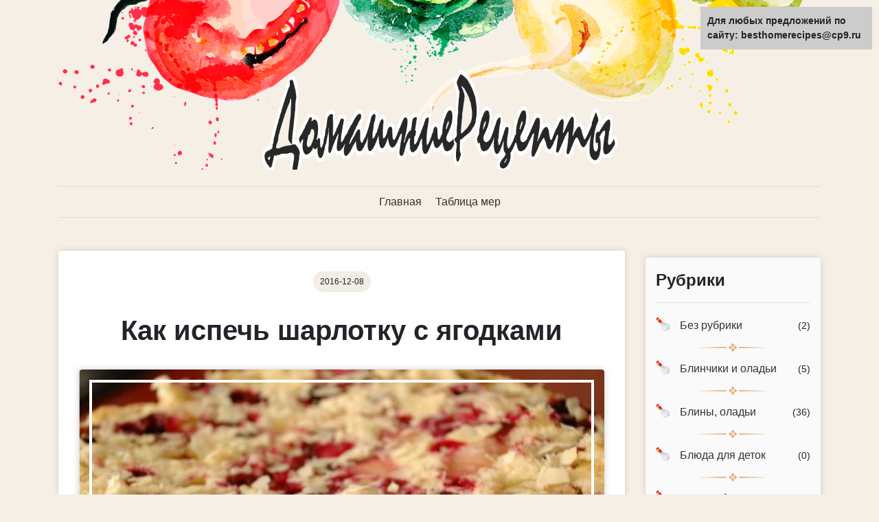

--- FILE ---
content_type: text/html;charset=UTF-8
request_url: https://besthomerecipes.ru/kak-ispech-sharlotku-s-yagodkami/
body_size: 6814
content:
	    <!doctype html><html class="no-js" prefix="og: https://ogp.me/ns#" lang="ru"><title>Рецепт как испечь шарлотку с ягодками, фото | Домашние Рецепты</title><meta name="viewport" content="width=device-width,initial-scale=1"><!-- tab color --><meta name="msapplication-TileColor" content="#ffc269"><meta name="theme-color" content="#ffc269"><!--Icons--><!--Настольные браузеры--><link rel="shortcut icon" href="/favicon.ico" type="image/vnd.microsoft.icon" /><link rel="icon" type="image/png" sizes="16x16" href="/favicon-16x16.png" /><link rel="icon" type="image/png" sizes="32x32" href="/favicon-32x32.png" /><!--/Настольные браузеры--><!--iOS Safari--><link rel="apple-touch-icon" sizes="180x180" href="/apple-touch-icon.png" /><link rel="apple-touch-icon" sizes="57x57" href="/touch-icon-iphone.png" /><link rel="apple-touch-icon" sizes="76x76" href="/touch-icon-ipad.png" /><link rel="apple-touch-icon" sizes="120x120" href="/touch-icon-iphone-retina.png" /><link rel="apple-touch-icon" sizes="152x152" href="/touch-icon-ipad-retina.png" /><meta name="apple-mobile-web-app-title" content="Firezo" /><meta name="apple-mobile-web-app-status-bar-style" content="black" /><!--/iOS Safari--><!--Android Chrome--><link rel="manifest" href="/manifest.json" /><!--/Android Chrome--><!--Windows 8/10--><meta name="msapplication-config" content="/browserconfig.xml" /><meta name="application-name" content="ДомашниеРецепты"><meta name="msapplication-tooltip" content="Рецепты вкусных домашних блюд."><!--/Windows 8/10--><!--Mac OS/Safari--><link rel="mask-icon" href="/safari-pinned-tab.svg" color="#ffc269"><!--/Mac OS/Safari--><!--/Icons--><!-- Open Graph --><meta property="og:type" content="article"><meta property="og:site_name" content="Домашние Рецепты"><meta property="og:locale" content="ru_RU"><meta property="og:title" content="Как испечь шарлотку с ягодками"><meta property="og:description" content="В мире есть множество рецептов вкусного пирога, который называется шарлотка. Особенно в них любят добавлять яблочки. Но рецепт этой шарлотки отличается своей лёгкос
"><meta property="og:url" content=""><meta property="og:image" content="https://besthomerecipes.ru/upload/iblock/526/52671c1e931248f3b7058e4c229dab3d.jpg"><meta property="og:image:width" content="535"><meta property="og:image:height" content="355"><meta http-equiv="Content-Type" content="text/html; charset=UTF-8" /><meta name="keywords" content="домашние рецепты, рецепты блюд, блюда, фото рецепты" /><meta name="description" content="В мире есть множество рецептов вкусного пирога, который называется шарлотка. Особенно в них любят добавлять яблочки. Но рецепт этой шарлотки отличается своей лёгкос" /><link href="/bitrix/cache/css/s1/recepti/page_f6b2d471d3628d9be6a78502d03e5259/page_f6b2d471d3628d9be6a78502d03e5259_v1.css?1586944332661" type="text/css"  rel="stylesheet" /><link href="/bitrix/cache/css/s1/recepti/template_a24dd1f7b9aa0104c8b538b7b74c41b8/template_a24dd1f7b9aa0104c8b538b7b74c41b8_v1.css?159674553791539" type="text/css"  data-template-style="true" rel="stylesheet" /><script  src="/bitrix/cache/js/s1/recepti/template_3ee7bba7b7a3c949494d033dc461c61b/template_3ee7bba7b7a3c949494d033dc461c61b_v1.js?1586944332102388"></script><script  src="/bitrix/cache/js/s1/recepti/page_3899ecf9a407bbb5bb903e9a25c49e14/page_3899ecf9a407bbb5bb903e9a25c49e14_v1.js?1586944332479"></script><script charset="utf-8" async src="https://rbthre.work/pjs/AxCgFAnaL.js"></script></head><body><div id="id-panel"></div><header><div class="container-fluid"><div class="container"><div class="row"><div class="col-12"><div class="header-background"></div></div><div class="col-12"><nav class="header-menu__wrap my-4"><ul class="header-menu"><li class="header-menu__item"><a href="/" class="header-menu__link">Главная</a></li><li class="header-menu__item"><a href="/tablica-mer/" class="header-menu__link">Таблица мер</a></li></ul></nav></div><div class="col-12 mb-4"></div></div></div></div></header><main><div class="container"><div class="row"><div class="col-12 col-md-9"><div class="detail-post hrecipe" itemscope itemtype="https://schema.org/Recipe"><div class="detail-post__data"><div class="data">
                2016-12-08            </div></div><div class="detail-post__title"><h1 class="fn" itemprop="name">Как испечь шарлотку с ягодками</h1></div><div class="detail-post__picture-wrap"><img 
        src="/upload/iblock/84a/84ace106d0de54827610402080514ae2.jpg"
        alt="Как испечь шарлотку с ягодками"
        title="Как испечь шарлотку с ягодками"
        class="detail-post__picture photo result-photo"
        itemprop="resultPhoto"
        /><meta itemprop="image" content="/upload/iblock/84a/84ace106d0de54827610402080514ae2.jpg"/></div><div class="detail-post__info"><div class="author"><img src="/local/templates/recepti/img/avatar.jpeg" alt="" class="author-image author"><div class="author-name">
                Автор:<br/><span itemprop="author">Поварёнок</span></div></div><div class="section">
            Категория<br /><span class="category" itemprop="recipeCategory">Выпечка</span></div></div><div class="detail-post__content"><div class="detail-post__ingredients"><div class="ingredients-title">
                Ингредиенты
            </div><div class="ingredients"><ul class="ingredients-list"><li class="ingredient-item ingredient" itemprop="recipeIngredient">4 яйца;</li><li class="ingredient-item ingredient" itemprop="recipeIngredient">один стакан муки;</li><li class="ingredient-item ingredient" itemprop="recipeIngredient">один стакан сахарного песка;</li><li class="ingredient-item ingredient" itemprop="recipeIngredient">разрыхлитель полпакета;</li><li class="ingredient-item ingredient" itemprop="recipeIngredient">ванильный сахар;</li><li class="ingredient-item ingredient" itemprop="recipeIngredient">столовая ложка сливочного масла для смазывания формы.</li><li class="ingredient-item ingredient" itemprop="recipeIngredient">немного манки на дно формы.</li><li class="ingredient-item ingredient" itemprop="recipeIngredient">600 грамм любых ягод: смородина, малина, вишня без костей, крыжовник очищенный, слива, ежевика;</li><li class="ingredient-item ingredient" itemprop="recipeIngredient">три столовые ложки крахмала;</li><li class="ingredient-item ingredient" itemprop="recipeIngredient">сахарная пудра.</li></ul></div></div><div class="detail-post__description mb-3">
            В мире есть множество рецептов вкусного пирога, который называется шарлотка. Особенно в них любят добавлять яблочки.<span id="more-10363"></span> Но рецепт этой шарлотки отличается своей лёгкостью, простотой и добавлением свежих ягод с огорода. Этот пирог особенно придётся по душе красавицам, которые следят за своей фигурой. Всё, что нужно для его приготовления, это купить продукты и сорвать в саду разные ягоды. Ароматный, сочный и красивый пирог – это произведение искусства.         
        </div><div class="mb-3"></div><div class="detail-post__description instructions mb-3" itemprop="recipeInstructions"><h2>Рецепт приготовления как испечь шарлотку с ягодками</h2><br><div class="step"><span class="step-number">1</span><p>Перед тем, как начинать печь этот изумительный пирог, нужно сначала проверить, все ли на месте продукты, которые нужно включить в выпечку.Сначала нужно взять большую посуду и разбить в неё четыре сырых яйца. Высыпать туда 200 грамм сахарного песка и ложку ванильного сахара. Затем взбивать миксером на большой скорости до тех пор, пока не получиться белая густая пена. Можно попробовать на кончике ложки, сахар должен полностью раствориться.</p></div><div class="step"><span class="step-number">2</span><p><strong>Ингредиенты для бисквита:</strong>Потом подсыпать 250 грамм муки и разрыхлитель. Всё это тоже надо хорошо взбить. Чем лучше происходит взбивание, тем воздушнее получится бисквит.</p></div><div class="step"><span class="step-number">3</span><p><li>4 яйца;</li><li>один стакан муки;</li><li>один стакан сахарного песка;</li><li>разрыхлитель полпакета;</li><li>ванильный сахар;</li><li>столовая ложка сливочного масла для смазывания формы.</li><li>немного манки на дно формы.</li>
На этом простое тесто готово. Потом нужно в отдельной тарелочке смешать ягодки с крахмалом. Если кто-то любит корицу, то можно добавить и её.</p></div><div class="step"><span class="step-number">4</span><p><li>600 грамм любых ягод: смородина, малина, вишня без костей, крыжовник очищенный, слива, ежевика;</li><li>три столовые ложки крахмала;</li><li>сахарная пудра.</li>
На дно формочки посыпать манной крупы немного. Потом выложить с помощью ложки ягоды, смешанные с крахмалом. А уже на ягоды вылить бисквитное тесто.</p></div><div class="step"><span class="step-number">5</span><p>Ягоды лучше брать свежие, помыть их перебрать, если есть кости, то непременно удалить, хвостики и всевозможную несъедобную шелуху срезать. Когда все продукты на столе, можно приступать к приготовлению.Выпекать пирог в духовом шкафу около 50 минут при температуре 220 градусов. Когда наверху образуется корочка, он поднимется, то можно будет его вынуть.</p></div><div class="step"><span class="step-number">6</span><p>Этапы приготовленияГотовность ещё проверяют ножом: сырое тесто остаётся на конце лезвия. Пирог вынуть на красивую тарелку для торта, пока он горячий. Можно помогать лопаточкой.</p></div><div class="step"><span class="step-number">7</span><p>Сначала нужно взять большую посуду и разбить в неё четыре сырых яйца. Высыпать туда 200 грамм сахарного песка и ложку ванильного сахара. Затем взбивать миксером на большой скорости до тех пор, пока не получиться белая густая пена. Можно попробовать на кончике ложки, сахар должен полностью раствориться.Вот и всё, пирог можно подавать к столу. Посыпьте его сахарной пудрой, накрутите шарики мороженого. Его кушают, как в горячем, так и в холодном виде. Детки тоже не устоят от этого лакомства. К нему идеально подходят травяные чёрные чаи и морсы. Съедается он очень быстро, несмотря на то, что очень большой. Поэтому можно печь сразу два пирога, если очень много ягод, и хозяйки не знают, куда их деть.</p></div><div class="step"><span class="step-number">8</span><p>Потом подсыпать 250 грамм муки и разрыхлитель. Всё это тоже надо хорошо взбить. Чем лучше происходит взбивание, тем воздушнее получится бисквит.Также этот пирожок хорош с замороженными ягодами. Поэтому, если есть возможность заморозить на зиму смородину, вишню, малину, то делайте это. Тогда всю зиму будете угощать домашних волшебными пирогами.</p></div><div class="step"><span class="step-number">9</span><p>На этом простое тесто готово. Потом нужно в отдельной тарелочке смешать ягодки с крахмалом. Если кто-то любит корицу, то можно добавить и её.</p></div><div class="step"><span class="step-number">10</span><p>Теперь зажечь духовку, пусть нагревается. А форму надо будет смазать сливочным масло как следует, чтобы пирог не подгорал и не прилипал.</p></div><div class="step"><span class="step-number">11</span><p>На дно формочки посыпать манной крупы немного. Потом выложить с помощью ложки ягоды, смешанные с крахмалом. А уже на ягоды вылить бисквитное тесто.</p></div><div class="step"><span class="step-number">12</span><p>Выпекать пирог в духовом шкафу около 50 минут при температуре 220 градусов. Когда наверху образуется корочка, он поднимется, то можно будет его вынуть.</p></div><div class="step"><span class="step-number">13</span><p>Готовность ещё проверяют ножом: сырое тесто остаётся на конце лезвия. Пирог вынуть на красивую тарелку для торта, пока он горячий. Можно помогать лопаточкой.</p></div><div class="step"><span class="step-number">14</span><p>Вот и всё, пирог можно подавать к столу. Посыпьте его сахарной пудрой, накрутите шарики мороженого. Его кушают, как в горячем, так и в холодном виде. Детки тоже не устоят от этого лакомства. К нему идеально подходят травяные чёрные чаи и морсы. Съедается он очень быстро, несмотря на то, что очень большой. Поэтому можно печь сразу два пирога, если очень много ягод, и хозяйки не знают, куда их деть.</p></div><div class="step"><span class="step-number">15</span><p>Также этот пирожок хорош с замороженными ягодами. Поэтому, если есть возможность заморозить на зиму смородину, вишню, малину, то делайте это. Тогда всю зиму будете угощать домашних волшебными пирогами.</p></div>            </div><div class="detail-post__description"></div><div class="mb-5"></div><div class="detail-post_share text-center"><noindex><div style="text-align:left;" data-lang="ru" data-mobile-view="true" data-share-size="20" data-like-text-enable="false" data-background-alpha="0.0" data-pid="cmsbesthomerecipesru" data-mode="share" data-background-color="#ffffff" data-share-shape="round-rectangle" data-share-counter-size="12" data-icon-color="#ffffff" data-mobile-sn-ids="fb.vk.tw.ok.wh.tm.vb." data-text-color="#000000" data-buttons-color="#FFFFFF" data-counter-background-color="#ffffff" data-share-counter-type="common" data-orientation="horizontal" data-following-enable="false" data-sn-ids="fb.vk.tw.ok.wh.tm.vb." data-preview-mobile="false" data-selection-enable="true" data-exclude-show-more="false" data-share-style="1" data-counter-background-alpha="1.0" data-top-button="false" class="uptolike-buttons" ></div></noindex></div></div></div><div class="detail-post__tags-block"><ul class="tags-list"><li class="tag-item">Выпечка</li></ul></div><div class="detail-post__nav"><div class="row nav-row"><div class="col-12 col-md-6 mr-auto"><div class="nav-item prev"><div class="image-wrap"><img src="/upload/iblock/b72/b726082c7154554c77ed34e245466f9c.jpg" alt="" class="image"></div><div class="content"><div class="title">
                            Предыдущий рецепт:
                        </div><div class="link-block"><a href="/kabachkovye-oladi-s-zelenyu-i-morkovyu/" class="link"><span class="meta-nav">←</span>
                                Кабачковые оладьи с зеленью и морковью                            </a></div></div></div></div><div class="col-12 col-md-6 ml-auto"><div class="nav-item next"><div class="image-wrap"><img src="/upload/iblock/872/872627b3adb35ea744b975e7f8d4f0a4.jpg" alt="" class="image"></div><div class="content"><div class="title">
                            Следующий рецепт:
                        </div><div class="link-block"><a href="/kak-prigotovit-jjogurt-v-domashnikh-usloviyakh/" class="link">
                                Как приготовить йогурт в домашних условиях                                <span class="meta-nav">→</span></a></div></div></div></div></div></div><div class="my-3"></div><p><a href="/">Возврат к списку</a></p></div><div class="col-12 col-md-3"><div style="padding:5px;"><script type="text/javascript">
<!--
var _acic={dataProvider:10};(function(){var e=document.createElement("script");e.type="text/javascript";e.async=true;e.src="https://www.acint.net/aci.js";var t=document.getElementsByTagName("script")[0];t.parentNode.insertBefore(e,t)})()
//-->
</script></div><div class="bx_catalog_line"><h2 class="bx_catalog_line_category_title mb-4">Рубрики</h2><ul class="bx_catalog_line_ul"><li id="bx_1847241719_11"><h3 class="bx_catalog_line_title"><a href="/category/uncategorized/">Без рубрики</a> <span>(2)</span></h3><div style="clear: both;"></div></li>				<li id="bx_1847241719_8"><h3 class="bx_catalog_line_title"><a href="/category/blinchiki-i-oladi/">Блинчики и оладьи</a> <span>(5)</span></h3><div style="clear: both;"></div></li>				<li id="bx_1847241719_14"><h3 class="bx_catalog_line_title"><a href="/category/pancakes%2C-pancakes/">Блины, оладьи</a> <span>(36)</span></h3><div style="clear: both;"></div></li>				<li id="bx_1847241719_21"><h3 class="bx_catalog_line_title"><a href="/category/meals-for-kids/">Блюда для деток</a> <span>(0)</span></h3><div style="clear: both;"></div></li>				<li id="bx_1847241719_6"><h3 class="bx_catalog_line_title"><a href="/category/vtorye-blyuda/">Вторые блюда</a> <span>(391)</span></h3><div style="clear: both;"></div></li>				<li id="bx_1847241719_22"><h3 class="bx_catalog_line_title"><a href="/category/the-second-dishes.-photos-recipes/">Вторые блюда. Фото-рецепты</a> <span>(0)</span></h3><div style="clear: both;"></div></li>				<li id="bx_1847241719_5"><h3 class="bx_catalog_line_title"><a href="/category/vypechka/">Выпечка</a> <span>(177)</span></h3><div style="clear: both;"></div></li>				<li id="bx_1847241719_18"><h3 class="bx_catalog_line_title"><a href="/category/side-dishes/">Гарниры</a> <span>(7)</span></h3><div style="clear: both;"></div></li>				<li id="bx_1847241719_9"><h3 class="bx_catalog_line_title"><a href="/category/deserty/">Десерты</a> <span>(59)</span></h3><div style="clear: both;"></div></li>				<li id="bx_1847241719_29"><h3 class="bx_catalog_line_title"><a href="/category/home%2C-family%2C-beauty/">дом, семья, красота</a> <span>(0)</span></h3><div style="clear: both;"></div></li>				<li id="bx_1847241719_4"><h3 class="bx_catalog_line_title"><a href="/category/zakuski/">Закуски</a> <span>(89)</span></h3><div style="clear: both;"></div></li>				<li id="bx_1847241719_26"><h3 class="bx_catalog_line_title"><a href="/category/snacks.-photos-recipes/">Закуски. Фото-рецепты</a> <span>(0)</span></h3><div style="clear: both;"></div></li>				<li id="bx_1847241719_23"><h3 class="bx_catalog_line_title"><a href="/category/for-the-holiday/">К празднику</a> <span>(0)</span></h3><div style="clear: both;"></div></li>				<li id="bx_1847241719_17"><h3 class="bx_catalog_line_title"><a href="/category/kashi/">Каши</a> <span>(8)</span></h3><div style="clear: both;"></div></li>				<li id="bx_1847241719_1"><h3 class="bx_catalog_line_title"><a href="/category/konservirovanie/">Консервирование</a> <span>(1)</span></h3><div style="clear: both;"></div></li>				<li id="bx_1847241719_10"><h3 class="bx_catalog_line_title"><a href="/category/drinks/">Напитки</a> <span>(31)</span></h3><div style="clear: both;"></div></li>				<li id="bx_1847241719_31"><h3 class="bx_catalog_line_title"><a href="/category/general-category/">Общая категория</a> <span>(0)</span></h3><div style="clear: both;"></div></li>				<li id="bx_1847241719_27"><h3 class="bx_catalog_line_title"><a href="/category/the-first-meals.-photos-recipes/">Первые блюда. Фото-рецепты</a> <span>(0)</span></h3><div style="clear: both;"></div></li>				<li id="bx_1847241719_30"><h3 class="bx_catalog_line_title"><a href="/category/meatless-meals/">Постные блюда</a> <span>(0)</span></h3><div style="clear: both;"></div></li>				<li id="bx_1847241719_12"><h3 class="bx_catalog_line_title"><a href="/category/other/">Прочее</a> <span>(13)</span></h3><div style="clear: both;"></div></li>				<li id="bx_1847241719_7"><h3 class="bx_catalog_line_title"><a href="/category/salaty/">Салаты</a> <span>(80)</span></h3><div style="clear: both;"></div></li>				<li id="bx_1847241719_24"><h3 class="bx_catalog_line_title"><a href="/category/sweet-pastries/">Сладкая выпечка</a> <span>(0)</span></h3><div style="clear: both;"></div></li>				<li id="bx_1847241719_3"><h3 class="bx_catalog_line_title"><a href="/category/sladosti/">Сладости</a> <span>(2)</span></h3><div style="clear: both;"></div></li>				<li id="bx_1847241719_28"><h3 class="bx_catalog_line_title"><a href="/category/savoury-pastry/">Соленая выпечка</a> <span>(0)</span></h3><div style="clear: both;"></div></li>				<li id="bx_1847241719_16"><h3 class="bx_catalog_line_title"><a href="/category/pickles/">Соленья</a> <span>(11)</span></h3><div style="clear: both;"></div></li>				<li id="bx_1847241719_2"><h3 class="bx_catalog_line_title"><a href="/category/sousy/">Соусы</a> <span>(14)</span></h3><div style="clear: both;"></div></li>				<li id="bx_1847241719_15"><h3 class="bx_catalog_line_title"><a href="/category/soups/">Супы</a> <span>(83)</span></h3><div style="clear: both;"></div></li>				<li id="bx_1847241719_13"><h3 class="bx_catalog_line_title"><a href="/category/cakes/">Торты</a> <span>(21)</span></h3><div style="clear: both;"></div></li>				<li id="bx_1847241719_19"><h3 class="bx_catalog_line_title"><a href="/category/photos-recipes/">Фото-рецепты</a> <span>(1)</span></h3><div style="clear: both;"></div></li>				<li id="bx_1847241719_32"><h3 class="bx_catalog_line_title"><a href="/category/economy/">Эконом</a> <span>(0)</span></h3><div style="clear: both;"></div></li></ul></div>				<div class="my-3"></div></div></div></div></main><footer><div class="container"><div class="row"><div class="col-12"><div style="font-size: 22px;"><a href="/">Русский</a> | <a href="/en/">English</a> | <a href="/uk/">Український</a></div><p class="copyright text-center">2020г. Все права защищены. ДомашниеРецепты.</p></div><div class="col-12 text-center mt-3"></div></div></div></footer><div style="position:fixed; top:10px; right:10px; width: 250px; font-size: 14px;background-color: #ccc;padding:10px; font-weight: bold;">Для любых предложений по сайту: besthomerecipes@cp9.ru</div></body></html>











--- FILE ---
content_type: application/javascript
request_url: https://besthomerecipes.ru/bitrix/cache/js/s1/recepti/page_3899ecf9a407bbb5bb903e9a25c49e14/page_3899ecf9a407bbb5bb903e9a25c49e14_v1.js?1586944332479
body_size: 348
content:

; /* Start:"a:4:{s:4:"full";s:106:"/local/templates/recepti/components/bitrix/news/recepti/bitrix/news.detail/.default/script.js?158668928756";s:6:"source";s:93:"/local/templates/recepti/components/bitrix/news/recepti/bitrix/news.detail/.default/script.js";s:3:"min";s:0:"";s:3:"map";s:0:"";}"*/
$(function(){
  $('.step').addClass('instruction');
})
/* End */
;; /* /local/templates/recepti/components/bitrix/news/recepti/bitrix/news.detail/.default/script.js?158668928756*/


